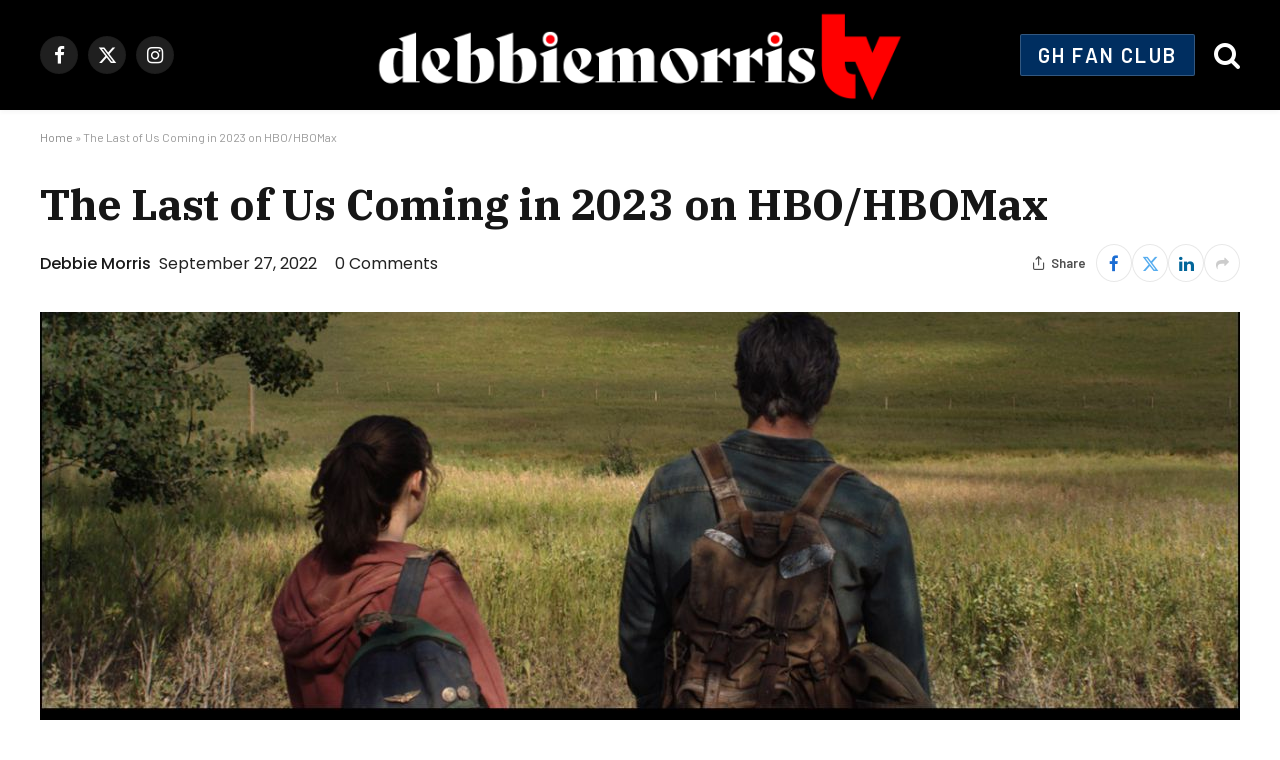

--- FILE ---
content_type: text/html; charset=UTF-8
request_url: https://debbiemorristv.com/2022/09/the-last-of-us-coming-2023-hbo-hbomax
body_size: 16076
content:

<!DOCTYPE html>
<html lang="en-US" class="s-light site-s-light">

<head>

	<meta charset="UTF-8" />
	<meta name="viewport" content="width=device-width, initial-scale=1" />
	<meta name='robots' content='index, follow, max-image-preview:large, max-snippet:-1, max-video-preview:-1' />
	<style>img:is([sizes="auto" i], [sizes^="auto," i]) { contain-intrinsic-size: 3000px 1500px }</style>
	
	<!-- This site is optimized with the Yoast SEO plugin v26.7 - https://yoast.com/wordpress/plugins/seo/ -->
	<title>The Last of Us Coming in 2023 on HBO/HBOMax - Debbie Morris TV</title><link rel="preload" as="image" imagesrcset="https://debbiemorristv.com/wp-content/uploads/2022/09/TheLastofUs-1024x576.jpeg 1024w, https://debbiemorristv.com/wp-content/uploads/2022/09/TheLastofUs-1140x641.jpeg 1140w, https://debbiemorristv.com/wp-content/uploads/2022/09/TheLastofUs.jpeg 1200w" imagesizes="(max-width: 1200px) 100vw, 1200px" /><link rel="preload" as="font" href="https://debbiemorristv.com/wp-content/themes/smart-mag/css/icons/fonts/ts-icons.woff2?v3.2" type="font/woff2" crossorigin="anonymous" />
	<link rel="canonical" href="https://debbiemorristv.com/2022/09/the-last-of-us-coming-2023-hbo-hbomax" />
	<meta property="og:locale" content="en_US" />
	<meta property="og:type" content="article" />
	<meta property="og:title" content="The Last of Us Coming in 2023 on HBO/HBOMax - Debbie Morris TV" />
	<meta property="og:description" content="The Last Of Us:The Series coming in 2023 on HBO/HBO Max." />
	<meta property="og:url" content="https://debbiemorristv.com/2022/09/the-last-of-us-coming-2023-hbo-hbomax" />
	<meta property="og:site_name" content="Debbie Morris TV" />
	<meta property="article:published_time" content="2022-09-27T19:39:05+00:00" />
	<meta property="article:modified_time" content="2022-09-27T22:26:14+00:00" />
	<meta property="og:image" content="https://debbiemorristv.com/wp-content/uploads/2022/09/TheLastofUs.jpeg" />
	<meta property="og:image:width" content="1200" />
	<meta property="og:image:height" content="675" />
	<meta property="og:image:type" content="image/jpeg" />
	<meta name="author" content="Debbie Morris" />
	<meta name="twitter:card" content="summary_large_image" />
	<meta name="twitter:label1" content="Written by" />
	<meta name="twitter:data1" content="Debbie Morris" />
	<meta name="twitter:label2" content="Est. reading time" />
	<meta name="twitter:data2" content="3 minutes" />
	<script type="application/ld+json" class="yoast-schema-graph">{"@context":"https://schema.org","@graph":[{"@type":"Article","@id":"https://debbiemorristv.com/2022/09/the-last-of-us-coming-2023-hbo-hbomax#article","isPartOf":{"@id":"https://debbiemorristv.com/2022/09/the-last-of-us-coming-2023-hbo-hbomax"},"author":{"name":"Debbie Morris","@id":"https://debbiemorristv.com/#/schema/person/f25be819516f7bb4e68ad7efe9b84e7a"},"headline":"The Last of Us Coming in 2023 on HBO/HBOMax","datePublished":"2022-09-27T19:39:05+00:00","dateModified":"2022-09-27T22:26:14+00:00","mainEntityOfPage":{"@id":"https://debbiemorristv.com/2022/09/the-last-of-us-coming-2023-hbo-hbomax"},"wordCount":539,"commentCount":0,"image":{"@id":"https://debbiemorristv.com/2022/09/the-last-of-us-coming-2023-hbo-hbomax#primaryimage"},"thumbnailUrl":"https://debbiemorristv.com/wp-content/uploads/2022/09/TheLastofUs.jpeg","keywords":["Anna Torv","Bella Ramsey","Gabriel Luna","HBO","HBO Max","Merle Dandridge","Pedro Pascal","The Last Of Us","The Last Of Us The Series"],"articleSection":["News","Video"],"inLanguage":"en-US","potentialAction":[{"@type":"CommentAction","name":"Comment","target":["https://debbiemorristv.com/2022/09/the-last-of-us-coming-2023-hbo-hbomax#respond"]}]},{"@type":"WebPage","@id":"https://debbiemorristv.com/2022/09/the-last-of-us-coming-2023-hbo-hbomax","url":"https://debbiemorristv.com/2022/09/the-last-of-us-coming-2023-hbo-hbomax","name":"The Last of Us Coming in 2023 on HBO/HBOMax - Debbie Morris TV","isPartOf":{"@id":"https://debbiemorristv.com/#website"},"primaryImageOfPage":{"@id":"https://debbiemorristv.com/2022/09/the-last-of-us-coming-2023-hbo-hbomax#primaryimage"},"image":{"@id":"https://debbiemorristv.com/2022/09/the-last-of-us-coming-2023-hbo-hbomax#primaryimage"},"thumbnailUrl":"https://debbiemorristv.com/wp-content/uploads/2022/09/TheLastofUs.jpeg","datePublished":"2022-09-27T19:39:05+00:00","dateModified":"2022-09-27T22:26:14+00:00","author":{"@id":"https://debbiemorristv.com/#/schema/person/f25be819516f7bb4e68ad7efe9b84e7a"},"breadcrumb":{"@id":"https://debbiemorristv.com/2022/09/the-last-of-us-coming-2023-hbo-hbomax#breadcrumb"},"inLanguage":"en-US","potentialAction":[{"@type":"ReadAction","target":["https://debbiemorristv.com/2022/09/the-last-of-us-coming-2023-hbo-hbomax"]}]},{"@type":"ImageObject","inLanguage":"en-US","@id":"https://debbiemorristv.com/2022/09/the-last-of-us-coming-2023-hbo-hbomax#primaryimage","url":"https://debbiemorristv.com/wp-content/uploads/2022/09/TheLastofUs.jpeg","contentUrl":"https://debbiemorristv.com/wp-content/uploads/2022/09/TheLastofUs.jpeg","width":1200,"height":675,"caption":"Photo courtesy HBO/HBOMax"},{"@type":"BreadcrumbList","@id":"https://debbiemorristv.com/2022/09/the-last-of-us-coming-2023-hbo-hbomax#breadcrumb","itemListElement":[{"@type":"ListItem","position":1,"name":"Home","item":"https://debbiemorristv.com/"},{"@type":"ListItem","position":2,"name":"The Last of Us Coming in 2023 on HBO/HBOMax"}]},{"@type":"WebSite","@id":"https://debbiemorristv.com/#website","url":"https://debbiemorristv.com/","name":"Debbie Morris TV","description":"News &amp; Commentary","potentialAction":[{"@type":"SearchAction","target":{"@type":"EntryPoint","urlTemplate":"https://debbiemorristv.com/?s={search_term_string}"},"query-input":{"@type":"PropertyValueSpecification","valueRequired":true,"valueName":"search_term_string"}}],"inLanguage":"en-US"},{"@type":"Person","@id":"https://debbiemorristv.com/#/schema/person/f25be819516f7bb4e68ad7efe9b84e7a","name":"Debbie Morris","image":{"@type":"ImageObject","inLanguage":"en-US","@id":"https://debbiemorristv.com/#/schema/person/image/","url":"https://secure.gravatar.com/avatar/39bacead9c5ee31984cb7c21b1d65973499c14c9ed3a8772e0a882e4e42c8b20?s=96&d=mm&r=g","contentUrl":"https://secure.gravatar.com/avatar/39bacead9c5ee31984cb7c21b1d65973499c14c9ed3a8772e0a882e4e42c8b20?s=96&d=mm&r=g","caption":"Debbie Morris"},"sameAs":["https://debbiemorristv.com"],"url":"https://debbiemorristv.com/author/debbie-morris"}]}</script>
	<!-- / Yoast SEO plugin. -->


<link rel='dns-prefetch' href='//stats.wp.com' />
<link rel='dns-prefetch' href='//fonts.googleapis.com' />
<link rel="alternate" type="application/rss+xml" title="Debbie Morris TV &raquo; Feed" href="https://debbiemorristv.com/feed" />
<link rel="alternate" type="application/rss+xml" title="Debbie Morris TV &raquo; Comments Feed" href="https://debbiemorristv.com/comments/feed" />
<link rel="alternate" type="application/rss+xml" title="Debbie Morris TV &raquo; The Last of Us Coming in 2023 on HBO/HBOMax Comments Feed" href="https://debbiemorristv.com/2022/09/the-last-of-us-coming-2023-hbo-hbomax/feed" />
<script type="text/javascript">
/* <![CDATA[ */
window._wpemojiSettings = {"baseUrl":"https:\/\/s.w.org\/images\/core\/emoji\/16.0.1\/72x72\/","ext":".png","svgUrl":"https:\/\/s.w.org\/images\/core\/emoji\/16.0.1\/svg\/","svgExt":".svg","source":{"concatemoji":"https:\/\/debbiemorristv.com\/wp-includes\/js\/wp-emoji-release.min.js?ver=6.8.3"}};
/*! This file is auto-generated */
!function(s,n){var o,i,e;function c(e){try{var t={supportTests:e,timestamp:(new Date).valueOf()};sessionStorage.setItem(o,JSON.stringify(t))}catch(e){}}function p(e,t,n){e.clearRect(0,0,e.canvas.width,e.canvas.height),e.fillText(t,0,0);var t=new Uint32Array(e.getImageData(0,0,e.canvas.width,e.canvas.height).data),a=(e.clearRect(0,0,e.canvas.width,e.canvas.height),e.fillText(n,0,0),new Uint32Array(e.getImageData(0,0,e.canvas.width,e.canvas.height).data));return t.every(function(e,t){return e===a[t]})}function u(e,t){e.clearRect(0,0,e.canvas.width,e.canvas.height),e.fillText(t,0,0);for(var n=e.getImageData(16,16,1,1),a=0;a<n.data.length;a++)if(0!==n.data[a])return!1;return!0}function f(e,t,n,a){switch(t){case"flag":return n(e,"\ud83c\udff3\ufe0f\u200d\u26a7\ufe0f","\ud83c\udff3\ufe0f\u200b\u26a7\ufe0f")?!1:!n(e,"\ud83c\udde8\ud83c\uddf6","\ud83c\udde8\u200b\ud83c\uddf6")&&!n(e,"\ud83c\udff4\udb40\udc67\udb40\udc62\udb40\udc65\udb40\udc6e\udb40\udc67\udb40\udc7f","\ud83c\udff4\u200b\udb40\udc67\u200b\udb40\udc62\u200b\udb40\udc65\u200b\udb40\udc6e\u200b\udb40\udc67\u200b\udb40\udc7f");case"emoji":return!a(e,"\ud83e\udedf")}return!1}function g(e,t,n,a){var r="undefined"!=typeof WorkerGlobalScope&&self instanceof WorkerGlobalScope?new OffscreenCanvas(300,150):s.createElement("canvas"),o=r.getContext("2d",{willReadFrequently:!0}),i=(o.textBaseline="top",o.font="600 32px Arial",{});return e.forEach(function(e){i[e]=t(o,e,n,a)}),i}function t(e){var t=s.createElement("script");t.src=e,t.defer=!0,s.head.appendChild(t)}"undefined"!=typeof Promise&&(o="wpEmojiSettingsSupports",i=["flag","emoji"],n.supports={everything:!0,everythingExceptFlag:!0},e=new Promise(function(e){s.addEventListener("DOMContentLoaded",e,{once:!0})}),new Promise(function(t){var n=function(){try{var e=JSON.parse(sessionStorage.getItem(o));if("object"==typeof e&&"number"==typeof e.timestamp&&(new Date).valueOf()<e.timestamp+604800&&"object"==typeof e.supportTests)return e.supportTests}catch(e){}return null}();if(!n){if("undefined"!=typeof Worker&&"undefined"!=typeof OffscreenCanvas&&"undefined"!=typeof URL&&URL.createObjectURL&&"undefined"!=typeof Blob)try{var e="postMessage("+g.toString()+"("+[JSON.stringify(i),f.toString(),p.toString(),u.toString()].join(",")+"));",a=new Blob([e],{type:"text/javascript"}),r=new Worker(URL.createObjectURL(a),{name:"wpTestEmojiSupports"});return void(r.onmessage=function(e){c(n=e.data),r.terminate(),t(n)})}catch(e){}c(n=g(i,f,p,u))}t(n)}).then(function(e){for(var t in e)n.supports[t]=e[t],n.supports.everything=n.supports.everything&&n.supports[t],"flag"!==t&&(n.supports.everythingExceptFlag=n.supports.everythingExceptFlag&&n.supports[t]);n.supports.everythingExceptFlag=n.supports.everythingExceptFlag&&!n.supports.flag,n.DOMReady=!1,n.readyCallback=function(){n.DOMReady=!0}}).then(function(){return e}).then(function(){var e;n.supports.everything||(n.readyCallback(),(e=n.source||{}).concatemoji?t(e.concatemoji):e.wpemoji&&e.twemoji&&(t(e.twemoji),t(e.wpemoji)))}))}((window,document),window._wpemojiSettings);
/* ]]> */
</script>
<style id='wp-emoji-styles-inline-css' type='text/css'>

	img.wp-smiley, img.emoji {
		display: inline !important;
		border: none !important;
		box-shadow: none !important;
		height: 1em !important;
		width: 1em !important;
		margin: 0 0.07em !important;
		vertical-align: -0.1em !important;
		background: none !important;
		padding: 0 !important;
	}
</style>
<link rel='stylesheet' id='wp-block-library-css' href='https://debbiemorristv.com/wp-includes/css/dist/block-library/style.min.css?ver=6.8.3' type='text/css' media='all' />
<style id='classic-theme-styles-inline-css' type='text/css'>
/*! This file is auto-generated */
.wp-block-button__link{color:#fff;background-color:#32373c;border-radius:9999px;box-shadow:none;text-decoration:none;padding:calc(.667em + 2px) calc(1.333em + 2px);font-size:1.125em}.wp-block-file__button{background:#32373c;color:#fff;text-decoration:none}
</style>
<link rel='stylesheet' id='mediaelement-css' href='https://debbiemorristv.com/wp-includes/js/mediaelement/mediaelementplayer-legacy.min.css?ver=4.2.17' type='text/css' media='all' />
<link rel='stylesheet' id='wp-mediaelement-css' href='https://debbiemorristv.com/wp-includes/js/mediaelement/wp-mediaelement.min.css?ver=6.8.3' type='text/css' media='all' />
<style id='jetpack-sharing-buttons-style-inline-css' type='text/css'>
.jetpack-sharing-buttons__services-list{display:flex;flex-direction:row;flex-wrap:wrap;gap:0;list-style-type:none;margin:5px;padding:0}.jetpack-sharing-buttons__services-list.has-small-icon-size{font-size:12px}.jetpack-sharing-buttons__services-list.has-normal-icon-size{font-size:16px}.jetpack-sharing-buttons__services-list.has-large-icon-size{font-size:24px}.jetpack-sharing-buttons__services-list.has-huge-icon-size{font-size:36px}@media print{.jetpack-sharing-buttons__services-list{display:none!important}}.editor-styles-wrapper .wp-block-jetpack-sharing-buttons{gap:0;padding-inline-start:0}ul.jetpack-sharing-buttons__services-list.has-background{padding:1.25em 2.375em}
</style>
<style id='global-styles-inline-css' type='text/css'>
:root{--wp--preset--aspect-ratio--square: 1;--wp--preset--aspect-ratio--4-3: 4/3;--wp--preset--aspect-ratio--3-4: 3/4;--wp--preset--aspect-ratio--3-2: 3/2;--wp--preset--aspect-ratio--2-3: 2/3;--wp--preset--aspect-ratio--16-9: 16/9;--wp--preset--aspect-ratio--9-16: 9/16;--wp--preset--color--black: #000000;--wp--preset--color--cyan-bluish-gray: #abb8c3;--wp--preset--color--white: #ffffff;--wp--preset--color--pale-pink: #f78da7;--wp--preset--color--vivid-red: #cf2e2e;--wp--preset--color--luminous-vivid-orange: #ff6900;--wp--preset--color--luminous-vivid-amber: #fcb900;--wp--preset--color--light-green-cyan: #7bdcb5;--wp--preset--color--vivid-green-cyan: #00d084;--wp--preset--color--pale-cyan-blue: #8ed1fc;--wp--preset--color--vivid-cyan-blue: #0693e3;--wp--preset--color--vivid-purple: #9b51e0;--wp--preset--gradient--vivid-cyan-blue-to-vivid-purple: linear-gradient(135deg,rgba(6,147,227,1) 0%,rgb(155,81,224) 100%);--wp--preset--gradient--light-green-cyan-to-vivid-green-cyan: linear-gradient(135deg,rgb(122,220,180) 0%,rgb(0,208,130) 100%);--wp--preset--gradient--luminous-vivid-amber-to-luminous-vivid-orange: linear-gradient(135deg,rgba(252,185,0,1) 0%,rgba(255,105,0,1) 100%);--wp--preset--gradient--luminous-vivid-orange-to-vivid-red: linear-gradient(135deg,rgba(255,105,0,1) 0%,rgb(207,46,46) 100%);--wp--preset--gradient--very-light-gray-to-cyan-bluish-gray: linear-gradient(135deg,rgb(238,238,238) 0%,rgb(169,184,195) 100%);--wp--preset--gradient--cool-to-warm-spectrum: linear-gradient(135deg,rgb(74,234,220) 0%,rgb(151,120,209) 20%,rgb(207,42,186) 40%,rgb(238,44,130) 60%,rgb(251,105,98) 80%,rgb(254,248,76) 100%);--wp--preset--gradient--blush-light-purple: linear-gradient(135deg,rgb(255,206,236) 0%,rgb(152,150,240) 100%);--wp--preset--gradient--blush-bordeaux: linear-gradient(135deg,rgb(254,205,165) 0%,rgb(254,45,45) 50%,rgb(107,0,62) 100%);--wp--preset--gradient--luminous-dusk: linear-gradient(135deg,rgb(255,203,112) 0%,rgb(199,81,192) 50%,rgb(65,88,208) 100%);--wp--preset--gradient--pale-ocean: linear-gradient(135deg,rgb(255,245,203) 0%,rgb(182,227,212) 50%,rgb(51,167,181) 100%);--wp--preset--gradient--electric-grass: linear-gradient(135deg,rgb(202,248,128) 0%,rgb(113,206,126) 100%);--wp--preset--gradient--midnight: linear-gradient(135deg,rgb(2,3,129) 0%,rgb(40,116,252) 100%);--wp--preset--font-size--small: 13px;--wp--preset--font-size--medium: 20px;--wp--preset--font-size--large: 36px;--wp--preset--font-size--x-large: 42px;--wp--preset--spacing--20: 0.44rem;--wp--preset--spacing--30: 0.67rem;--wp--preset--spacing--40: 1rem;--wp--preset--spacing--50: 1.5rem;--wp--preset--spacing--60: 2.25rem;--wp--preset--spacing--70: 3.38rem;--wp--preset--spacing--80: 5.06rem;--wp--preset--shadow--natural: 6px 6px 9px rgba(0, 0, 0, 0.2);--wp--preset--shadow--deep: 12px 12px 50px rgba(0, 0, 0, 0.4);--wp--preset--shadow--sharp: 6px 6px 0px rgba(0, 0, 0, 0.2);--wp--preset--shadow--outlined: 6px 6px 0px -3px rgba(255, 255, 255, 1), 6px 6px rgba(0, 0, 0, 1);--wp--preset--shadow--crisp: 6px 6px 0px rgba(0, 0, 0, 1);}:where(.is-layout-flex){gap: 0.5em;}:where(.is-layout-grid){gap: 0.5em;}body .is-layout-flex{display: flex;}.is-layout-flex{flex-wrap: wrap;align-items: center;}.is-layout-flex > :is(*, div){margin: 0;}body .is-layout-grid{display: grid;}.is-layout-grid > :is(*, div){margin: 0;}:where(.wp-block-columns.is-layout-flex){gap: 2em;}:where(.wp-block-columns.is-layout-grid){gap: 2em;}:where(.wp-block-post-template.is-layout-flex){gap: 1.25em;}:where(.wp-block-post-template.is-layout-grid){gap: 1.25em;}.has-black-color{color: var(--wp--preset--color--black) !important;}.has-cyan-bluish-gray-color{color: var(--wp--preset--color--cyan-bluish-gray) !important;}.has-white-color{color: var(--wp--preset--color--white) !important;}.has-pale-pink-color{color: var(--wp--preset--color--pale-pink) !important;}.has-vivid-red-color{color: var(--wp--preset--color--vivid-red) !important;}.has-luminous-vivid-orange-color{color: var(--wp--preset--color--luminous-vivid-orange) !important;}.has-luminous-vivid-amber-color{color: var(--wp--preset--color--luminous-vivid-amber) !important;}.has-light-green-cyan-color{color: var(--wp--preset--color--light-green-cyan) !important;}.has-vivid-green-cyan-color{color: var(--wp--preset--color--vivid-green-cyan) !important;}.has-pale-cyan-blue-color{color: var(--wp--preset--color--pale-cyan-blue) !important;}.has-vivid-cyan-blue-color{color: var(--wp--preset--color--vivid-cyan-blue) !important;}.has-vivid-purple-color{color: var(--wp--preset--color--vivid-purple) !important;}.has-black-background-color{background-color: var(--wp--preset--color--black) !important;}.has-cyan-bluish-gray-background-color{background-color: var(--wp--preset--color--cyan-bluish-gray) !important;}.has-white-background-color{background-color: var(--wp--preset--color--white) !important;}.has-pale-pink-background-color{background-color: var(--wp--preset--color--pale-pink) !important;}.has-vivid-red-background-color{background-color: var(--wp--preset--color--vivid-red) !important;}.has-luminous-vivid-orange-background-color{background-color: var(--wp--preset--color--luminous-vivid-orange) !important;}.has-luminous-vivid-amber-background-color{background-color: var(--wp--preset--color--luminous-vivid-amber) !important;}.has-light-green-cyan-background-color{background-color: var(--wp--preset--color--light-green-cyan) !important;}.has-vivid-green-cyan-background-color{background-color: var(--wp--preset--color--vivid-green-cyan) !important;}.has-pale-cyan-blue-background-color{background-color: var(--wp--preset--color--pale-cyan-blue) !important;}.has-vivid-cyan-blue-background-color{background-color: var(--wp--preset--color--vivid-cyan-blue) !important;}.has-vivid-purple-background-color{background-color: var(--wp--preset--color--vivid-purple) !important;}.has-black-border-color{border-color: var(--wp--preset--color--black) !important;}.has-cyan-bluish-gray-border-color{border-color: var(--wp--preset--color--cyan-bluish-gray) !important;}.has-white-border-color{border-color: var(--wp--preset--color--white) !important;}.has-pale-pink-border-color{border-color: var(--wp--preset--color--pale-pink) !important;}.has-vivid-red-border-color{border-color: var(--wp--preset--color--vivid-red) !important;}.has-luminous-vivid-orange-border-color{border-color: var(--wp--preset--color--luminous-vivid-orange) !important;}.has-luminous-vivid-amber-border-color{border-color: var(--wp--preset--color--luminous-vivid-amber) !important;}.has-light-green-cyan-border-color{border-color: var(--wp--preset--color--light-green-cyan) !important;}.has-vivid-green-cyan-border-color{border-color: var(--wp--preset--color--vivid-green-cyan) !important;}.has-pale-cyan-blue-border-color{border-color: var(--wp--preset--color--pale-cyan-blue) !important;}.has-vivid-cyan-blue-border-color{border-color: var(--wp--preset--color--vivid-cyan-blue) !important;}.has-vivid-purple-border-color{border-color: var(--wp--preset--color--vivid-purple) !important;}.has-vivid-cyan-blue-to-vivid-purple-gradient-background{background: var(--wp--preset--gradient--vivid-cyan-blue-to-vivid-purple) !important;}.has-light-green-cyan-to-vivid-green-cyan-gradient-background{background: var(--wp--preset--gradient--light-green-cyan-to-vivid-green-cyan) !important;}.has-luminous-vivid-amber-to-luminous-vivid-orange-gradient-background{background: var(--wp--preset--gradient--luminous-vivid-amber-to-luminous-vivid-orange) !important;}.has-luminous-vivid-orange-to-vivid-red-gradient-background{background: var(--wp--preset--gradient--luminous-vivid-orange-to-vivid-red) !important;}.has-very-light-gray-to-cyan-bluish-gray-gradient-background{background: var(--wp--preset--gradient--very-light-gray-to-cyan-bluish-gray) !important;}.has-cool-to-warm-spectrum-gradient-background{background: var(--wp--preset--gradient--cool-to-warm-spectrum) !important;}.has-blush-light-purple-gradient-background{background: var(--wp--preset--gradient--blush-light-purple) !important;}.has-blush-bordeaux-gradient-background{background: var(--wp--preset--gradient--blush-bordeaux) !important;}.has-luminous-dusk-gradient-background{background: var(--wp--preset--gradient--luminous-dusk) !important;}.has-pale-ocean-gradient-background{background: var(--wp--preset--gradient--pale-ocean) !important;}.has-electric-grass-gradient-background{background: var(--wp--preset--gradient--electric-grass) !important;}.has-midnight-gradient-background{background: var(--wp--preset--gradient--midnight) !important;}.has-small-font-size{font-size: var(--wp--preset--font-size--small) !important;}.has-medium-font-size{font-size: var(--wp--preset--font-size--medium) !important;}.has-large-font-size{font-size: var(--wp--preset--font-size--large) !important;}.has-x-large-font-size{font-size: var(--wp--preset--font-size--x-large) !important;}
:where(.wp-block-post-template.is-layout-flex){gap: 1.25em;}:where(.wp-block-post-template.is-layout-grid){gap: 1.25em;}
:where(.wp-block-columns.is-layout-flex){gap: 2em;}:where(.wp-block-columns.is-layout-grid){gap: 2em;}
:root :where(.wp-block-pullquote){font-size: 1.5em;line-height: 1.6;}
</style>
<link rel='stylesheet' id='smartmag-core-css' href='https://debbiemorristv.com/wp-content/themes/smart-mag/style.css?ver=10.2.1' type='text/css' media='all' />
<style id='smartmag-core-inline-css' type='text/css'>
:root { --c-main: #df0000;
--c-main-rgb: 223,0,0;
--text-font: "PT Serif", Georgia, serif;
--body-font: "PT Serif", Georgia, serif;
--ui-font: "Barlow", system-ui, -apple-system, "Segoe UI", Arial, sans-serif;
--title-font: "Barlow", system-ui, -apple-system, "Segoe UI", Arial, sans-serif;
--h-font: "Barlow", system-ui, -apple-system, "Segoe UI", Arial, sans-serif;
--title-font: "Fira Sans Condensed", system-ui, -apple-system, "Segoe UI", Arial, sans-serif;
--h-font: "Fira Sans Condensed", system-ui, -apple-system, "Segoe UI", Arial, sans-serif;
--title-size-xs: 17px;
--title-size-s: 18px;
--title-size-n: 19px;
--title-size-m: 21px;
--c-post-meta: #222222; }
.smart-head-main { --c-shadow: rgba(10,10,10,0.03); }
.smart-head-main .smart-head-bot { --head-h: 66px; border-bottom-width: 1px; border-bottom-color: #e2e2e2; }
.navigation-main .menu > li > a { font-size: 16px; font-weight: bold; letter-spacing: 0.04em; }
.s-light .navigation { --c-nav-blip: #565656; }
.smart-head-main .spc-social { --c-spc-social: #ffffff; --spc-social-space: 10px; }
.smart-head-main { --c-search-icon: #ffffff; --search-icon-size: 28px; }
.smart-head-mobile .hamburger-icon { --line-weight: 1px; }
.smart-head .ts-button1 { font-weight: 600; }
.smart-head .ts-button2 { font-size: 20px; font-weight: 600; }
.smart-head .ts-button2:not(._) { color: #ffffff; }
.smart-head .ts-button2 { background-color: #002e60; }
.post-meta { font-family: "Poppins", system-ui, -apple-system, "Segoe UI", Arial, sans-serif; }
.post-meta .post-cat > a { font-weight: 600; }
.s-light .block-wrap.s-dark { --c-post-meta: var(--c-contrast-450); }
.post-meta { --p-meta-sep: " "; }
.block-head-b .heading { font-size: 20px; letter-spacing: 0.03em; }
.block-head-e1 .heading { letter-spacing: .04em; }
.block-head-e2 .heading { text-transform: uppercase; letter-spacing: 0.03em; }
.block-head-e2 { --space-below: 25px; }
.block-head-e2 .heading { color: var(--c-main); }
.block-head-g .heading { font-size: 17px; }
.post-meta-single .meta-item, .post-meta-single .text-in { font-size: 16px; }
.the-post-header .post-meta .post-title { font-family: "IBM Plex Serif", Georgia, serif; }
.post-content h1, .post-content h2, .post-content h3, .post-content h4, .post-content h5, .post-content h6 { font-family: "Barlow", system-ui, -apple-system, "Segoe UI", Arial, sans-serif; line-height: 1; }
.site-s-light .entry-content { color: #262626; }
.post-content h2 { font-size: 32px; }
.post-content h3 { font-size: 28px; }
.post-share-b:not(.is-not-global) { --service-height: 38px; }
.spc-newsletter input[type=submit] { background: #1b61c8; }
@media (min-width: 1200px) { .block-head-e1 .heading { font-size: 20px; }
.loop-list .post-title { font-size: 24px; }
.entry-content { font-size: 20px; } }
@media (min-width: 941px) and (max-width: 1200px) { .navigation-main .menu > li > a { font-size: calc(10px + (16px - 10px) * .7); } }


</style>
<link rel='stylesheet' id='smartmag-magnific-popup-css' href='https://debbiemorristv.com/wp-content/themes/smart-mag/css/lightbox.css?ver=10.2.1' type='text/css' media='all' />
<link rel='stylesheet' id='smartmag-icons-css' href='https://debbiemorristv.com/wp-content/themes/smart-mag/css/icons/icons.css?ver=10.2.1' type='text/css' media='all' />
<link rel='stylesheet' id='smartmag-gfonts-custom-css' href='https://fonts.googleapis.com/css?family=PT+Serif%3A400%2C500%2C600%2C700%7CBarlow%3A400%2C500%2C600%2C700%7CFira+Sans+Condensed%3A400%2C500%2C600%2C700%7CPoppins%3A400%2C500%2C600%2C700%7CIBM+Plex+Serif%3A400%2C500%2C600%2C700&#038;display=swap' type='text/css' media='all' />
<script type="text/javascript" id="smartmag-lazy-inline-js-after">
/* <![CDATA[ */
/**
 * @copyright ThemeSphere
 * @preserve
 */
var BunyadLazy={};BunyadLazy.load=function(){function a(e,n){var t={};e.dataset.bgset&&e.dataset.sizes?(t.sizes=e.dataset.sizes,t.srcset=e.dataset.bgset):t.src=e.dataset.bgsrc,function(t){var a=t.dataset.ratio;if(0<a){const e=t.parentElement;if(e.classList.contains("media-ratio")){const n=e.style;n.getPropertyValue("--a-ratio")||(n.paddingBottom=100/a+"%")}}}(e);var a,o=document.createElement("img");for(a in o.onload=function(){var t="url('"+(o.currentSrc||o.src)+"')",a=e.style;a.backgroundImage!==t&&requestAnimationFrame(()=>{a.backgroundImage=t,n&&n()}),o.onload=null,o.onerror=null,o=null},o.onerror=o.onload,t)o.setAttribute(a,t[a]);o&&o.complete&&0<o.naturalWidth&&o.onload&&o.onload()}function e(t){t.dataset.loaded||a(t,()=>{document.dispatchEvent(new Event("lazyloaded")),t.dataset.loaded=1})}function n(t){"complete"===document.readyState?t():window.addEventListener("load",t)}return{initEarly:function(){var t,a=()=>{document.querySelectorAll(".img.bg-cover:not(.lazyload)").forEach(e)};"complete"!==document.readyState?(t=setInterval(a,150),n(()=>{a(),clearInterval(t)})):a()},callOnLoad:n,initBgImages:function(t){t&&n(()=>{document.querySelectorAll(".img.bg-cover").forEach(e)})},bgLoad:a}}(),BunyadLazy.load.initEarly();
/* ]]> */
</script>
<script type="text/javascript" src="https://debbiemorristv.com/wp-includes/js/jquery/jquery.min.js?ver=3.7.1" id="jquery-core-js"></script>
<script type="text/javascript" src="https://debbiemorristv.com/wp-includes/js/jquery/jquery-migrate.min.js?ver=3.4.1" id="jquery-migrate-js"></script>
<link rel="https://api.w.org/" href="https://debbiemorristv.com/wp-json/" /><link rel="alternate" title="JSON" type="application/json" href="https://debbiemorristv.com/wp-json/wp/v2/posts/5536" /><link rel="EditURI" type="application/rsd+xml" title="RSD" href="https://debbiemorristv.com/xmlrpc.php?rsd" />
<meta name="generator" content="WordPress 6.8.3" />
<link rel='shortlink' href='https://debbiemorristv.com/?p=5536' />
<link rel="alternate" title="oEmbed (JSON)" type="application/json+oembed" href="https://debbiemorristv.com/wp-json/oembed/1.0/embed?url=https%3A%2F%2Fdebbiemorristv.com%2F2022%2F09%2Fthe-last-of-us-coming-2023-hbo-hbomax" />
<link rel="alternate" title="oEmbed (XML)" type="text/xml+oembed" href="https://debbiemorristv.com/wp-json/oembed/1.0/embed?url=https%3A%2F%2Fdebbiemorristv.com%2F2022%2F09%2Fthe-last-of-us-coming-2023-hbo-hbomax&#038;format=xml" />
<script async src="https://pagead2.googlesyndication.com/pagead/js/adsbygoogle.js?client=ca-pub-4708273545186777"
     crossorigin="anonymous"></script>	<style>img#wpstats{display:none}</style>
		
		<script>
		var BunyadSchemeKey = 'bunyad-scheme';
		(() => {
			const d = document.documentElement;
			const c = d.classList;
			var scheme = localStorage.getItem(BunyadSchemeKey);
			
			if (scheme) {
				d.dataset.origClass = c;
				scheme === 'dark' ? c.remove('s-light', 'site-s-light') : c.remove('s-dark', 'site-s-dark');
				c.add('site-s-' + scheme, 's-' + scheme);
			}
		})();
		</script>
		<meta name="generator" content="Elementor 3.34.1; features: additional_custom_breakpoints; settings: css_print_method-external, google_font-enabled, font_display-swap">
			<style>
				.e-con.e-parent:nth-of-type(n+4):not(.e-lazyloaded):not(.e-no-lazyload),
				.e-con.e-parent:nth-of-type(n+4):not(.e-lazyloaded):not(.e-no-lazyload) * {
					background-image: none !important;
				}
				@media screen and (max-height: 1024px) {
					.e-con.e-parent:nth-of-type(n+3):not(.e-lazyloaded):not(.e-no-lazyload),
					.e-con.e-parent:nth-of-type(n+3):not(.e-lazyloaded):not(.e-no-lazyload) * {
						background-image: none !important;
					}
				}
				@media screen and (max-height: 640px) {
					.e-con.e-parent:nth-of-type(n+2):not(.e-lazyloaded):not(.e-no-lazyload),
					.e-con.e-parent:nth-of-type(n+2):not(.e-lazyloaded):not(.e-no-lazyload) * {
						background-image: none !important;
					}
				}
			</style>
			<!-- Google tag (gtag.js) -->
<script async src="https://www.googletagmanager.com/gtag/js?id=G-FVPRX08JJ1"></script>
<script>
  window.dataLayer = window.dataLayer || [];
  function gtag(){dataLayer.push(arguments);}
  gtag('js', new Date());

  gtag('config', 'G-FVPRX08JJ1');
</script><link rel="icon" href="https://debbiemorristv.com/wp-content/uploads/2022/09/cropped-7703EEA6-8CD9-4774-9034-2EE090359CB8-32x32.jpeg" sizes="32x32" />
<link rel="icon" href="https://debbiemorristv.com/wp-content/uploads/2022/09/cropped-7703EEA6-8CD9-4774-9034-2EE090359CB8-192x192.jpeg" sizes="192x192" />
<link rel="apple-touch-icon" href="https://debbiemorristv.com/wp-content/uploads/2022/09/cropped-7703EEA6-8CD9-4774-9034-2EE090359CB8-180x180.jpeg" />
<meta name="msapplication-TileImage" content="https://debbiemorristv.com/wp-content/uploads/2022/09/cropped-7703EEA6-8CD9-4774-9034-2EE090359CB8-270x270.jpeg" />
<style id="yellow-pencil">
/*
	The following CSS codes are created by the YellowPencil plugin.
	https://yellowpencil.waspthemes.com/
*/
.widget .ak-block-title span{padding-top:3px;padding-bottom:5px;}.sidebar .widget .ak-block-header{margin-bottom:10px !important;}.ak-post-wrap p a{font-family:Georgia,Times,'Times New Roman',serif;}.ak-header-sticky-wrap .ak-bar-item .ak-search-box{padding-left:0px;padding-right:0px;padding-top:0px;padding-bottom:0px;}.ak-header-sticky-wrap .ak-bar-item input[type=text]{border-top-style:none;border-right-style:none;border-bottom-style:none;border-left-style:none;font-size:30px;font-weight:700;}.ak-header-wrap .ak-bar-item input[type=text]{border-right-style:none;border-bottom-style:none;border-left-style:none;border-top-style:none;font-weight:700;max-width:300px;}.ak-header-wrap .ak-bar-item .ak-search-box{padding-left:0px;padding-right:0px;padding-top:0px;padding-bottom:0px;font-weight:`;border-bottom-style:none;border-top-style:none;border-right-style:none;border-left-style:none;}.ak-main-wrap .ak-sticky-bar{background-color:#16192f;}.ak-pagination li a.page-numbers{background-color:#ffffff;margin-left:2px;margin-right:2px;border-style:solid;border-width:1px;padding-left:12px !important;font-size:25px;}.ak-pagination .page-numbers li{border-right-style:none !important;}.ak-pagination li .current{margin-right:2px;padding-left:12px !important;padding-right:12px !important;font-size:25px;}.ak-archive-wrap .content-column .ak-block-module-seperator-line .ak-block-inner .ak-pagination .page-numbers li a.page-numbers{padding-right:12px !important;}.ak-block-module-seperator-line .ak-pagination ul{background-color:transparent;border-top-style:none;border-right-style:none;border-bottom-style:none;border-left-style:none;}.ak-footer-wrap .ak-footer-bar:nth-child(2) .ak-bar-item{font-family:'Roboto', sans-serif;font-size:12px;}.ak-header-sticky-wrap .ak-container .ak-header-bar .container .ak-bar-inner .ak-row .ak-column-center .ak-justify-content-left .ak-bar-item #menu-main-menu .menu-item .ak-sub-menu .menu-item a{font-family:'Poppins', sans-serif !important;}.ak-header-wrap .ak-bar-item input[type=text].search-field{font-size:30px;}.ak-header-wrap .ak-bar-item .search-submit{background-color:#242424;}.ak-header-sticky-wrap .ak-bar-item .search-submit{background-color:#242424;}.ak-header-sticky-wrap .ak-search-box i{font-size:20px;}.ak-header-wrap .ak-search-box i{font-size:20px;}#menu-main-menu .ak-module-title a{font-weight:400;}#menu-main-menu .badge a{max-width:100%;}#menu-main-menu .menu-item .ak-mega-tabbed-posts .ak-container .ak-pagination-container .ak-block-header .ak-block-tabs .ak-menu-wide .menu-item .ak-block-inner .ak-pagination-wrapper .post .ak-module-inner .ak-module-featured .badge a{font-weight:400 !important;}.widget .post .ak-module-time{margin-top:6px;}.widget .post span{color:#ffffff !important;}.widget .ak-module-meta a{font-size:12px;}.ak-main-wrap .ak-header-button1 a{padding-left:5px;padding-right:5px;}#menu-sticky-menu a span:hover{color:#ffeb3b;}#menu-highlight-menu a span{font-family:'Roboto Condensed', sans-serif;text-transform:uppercase;font-weight:700;font-size:12px;}.ak-off-nav-wrap .ak-bar-item .ak-logo-image{text-align:center;}#menu-mobile-menu > .menu-item > a{font-weight:300;}.ak-off-nav-wrap .ak-off-nav-bottom-row .ak-bar-item{font-size:11px;}.ak-off-nav-wrap .ak-off-nav-top-row .ak-bar-item #menu-mobile-menu .menu-item .ak-sub-menu .menu-item a{font-size:13px !important;}.ak-sub-menu .menu-item a{text-transform:none;}.ak-header-wrap .ak-header-button3 a{font-size:15px !important;}.ak-post-wrap .hentry .ak-content{padding-top:10px;}.ak-block-module-seperator-line .ak-pagination-wrapper{background-color:transparent;}.ak-block-posts .ak-module-title a{font-weight:400;}.ak-main-wrap .ak-block-module-seperator-line .ak-module-author-name{color:#aa3326;font-weight:600;}.ak-main-wrap .ak-block-module-seperator-line .ak-module-meta{font-size:12px;font-family:'Roboto Condensed', sans-serif;}.ak-main-wrap .ak-block-module-seperator-line .ak-module-author{border-right-style:solid;border-right-width:0.5px;padding-right:10px;}@media (max-width:991px){.ak-header-mobile-wrap .ak-bar-item input[type=text]{border-top-style:none;border-right-style:none;border-bottom-style:none;border-left-style:none;font-size:30px;font-weight:700;}.ak-header-mobile-wrap .ak-bar-item .ak-search-box{padding-left:0px;padding-right:0px;padding-top:0px;padding-bottom:0px;border-bottom-style:none;border-left-style:none;border-right-style:none;border-top-style:none;}.ak-main-wrap .ak-mobile-bar{background-color:#16192f;}.ak-header-mobile-wrap .ak-search-box i{font-size:20px;}.ak-header-mobile-wrap .ak-bar-item .search-submit{background-color:#242424;}.hentry .sidebar-column-primary{display:none;}.ak-post-sticky-wrap .ak-header-bar .ak-column-center{display:none;}.ak-header-mobile-wrap .ak-container .ak-header-bar .container .ak-bar-inner .ak-row .ak-column-normal .ak-justify-content-center .ak-header-button1 a{color:#ffffff !important;}}@media (max-width:640px){.ak-post-wrap .hentry .ak-content{padding-top:10px !important;}}@media (max-width:480px){#menu-pages-menu .menu-item{margin-bottom:15px;}.ak-header-mobile-wrap .ak-header-bar .ak-column-center{padding-left:0px;padding-right:0px;}}.post .wp-block-separator{min-height:5px;margin-top:10px;margin-bottom:10px;}.post h2.wp-block-heading{margin-top:24px;}.post .wp-block-image .wp-element-caption{padding-bottom:8px;font-style:normal;font-family:'Inter', sans-serif;font-size:12px;text-align:right;margin-top:8px;-webkit-box-shadow:0px 1px 0px 0px rgba(189,195,199,0.41);box-shadow:0px 1px 0px 0px rgba(189,195,199,0.41);color:#383838;}
</style>

</head>

<body class="wp-singular post-template-default single single-post postid-5536 single-format-standard wp-theme-smart-mag non-logged-in no-sidebar post-layout-large post-cat-1 has-lb has-lb-sm ts-img-hov-fade layout-normal elementor-default elementor-kit-6896">



<div class="main-wrap">

	
<div class="off-canvas-backdrop"></div>
<div class="mobile-menu-container off-canvas s-dark" id="off-canvas">

	<div class="off-canvas-head">
		<a href="#" class="close">
			<span class="visuallyhidden">Close Menu</span>
			<i class="tsi tsi-times"></i>
		</a>

		<div class="ts-logo">
			<img fetchpriority="high" class="logo-mobile logo-image" src="https://debbiemorristv.com/wp-content/uploads/2022/09/debbiemorris_2022_logo.png" width="580" height="99" alt="Debbie Morris TV"/>		</div>
	</div>

	<div class="off-canvas-content">

					<ul class="mobile-menu"></ul>
		
		
		
		<div class="spc-social-block spc-social spc-social-b smart-head-social">
		
			
				<a href="https://www.facebook.com/OfficialGHFC" class="link service s-facebook" target="_blank" rel="nofollow noopener">
					<i class="icon tsi tsi-facebook"></i>					<span class="visuallyhidden">Facebook</span>
				</a>
									
			
				<a href="https://x.com/OfficialGHFC" class="link service s-twitter" target="_blank" rel="nofollow noopener">
					<i class="icon tsi tsi-twitter"></i>					<span class="visuallyhidden">X (Twitter)</span>
				</a>
									
			
				<a href="https://www.instagram.com/OfficialGHFC" class="link service s-instagram" target="_blank" rel="nofollow noopener">
					<i class="icon tsi tsi-instagram"></i>					<span class="visuallyhidden">Instagram</span>
				</a>
									
			
		</div>

		
	</div>

</div>
<div class="smart-head smart-head-b smart-head-main" id="smart-head" data-sticky="auto" data-sticky-type="smart" data-sticky-full>
	
	<div class="smart-head-row smart-head-mid smart-head-row-3 s-dark smart-head-row-full">

		<div class="inner wrap">

							
				<div class="items items-left ">
				
		<div class="spc-social-block spc-social spc-social-b smart-head-social">
		
			
				<a href="https://www.facebook.com/OfficialGHFC" class="link service s-facebook" target="_blank" rel="nofollow noopener">
					<i class="icon tsi tsi-facebook"></i>					<span class="visuallyhidden">Facebook</span>
				</a>
									
			
				<a href="https://x.com/OfficialGHFC" class="link service s-twitter" target="_blank" rel="nofollow noopener">
					<i class="icon tsi tsi-twitter"></i>					<span class="visuallyhidden">X (Twitter)</span>
				</a>
									
			
				<a href="https://www.instagram.com/OfficialGHFC" class="link service s-instagram" target="_blank" rel="nofollow noopener">
					<i class="icon tsi tsi-instagram"></i>					<span class="visuallyhidden">Instagram</span>
				</a>
									
			
		</div>

						</div>

							
				<div class="items items-center ">
					<a href="https://debbiemorristv.com/" title="Debbie Morris TV" rel="home" class="logo-link ts-logo logo-is-image">
		<span>
			
				
					<img src="https://debbiemorristv.com/wp-content/uploads/2022/09/debbiemorris_2022_logo.png" class="logo-image logo-image-dark" alt="Debbie Morris TV" width="1160" height="198"/><img src="https://debbiemorristv.com/wp-content/uploads/2022/09/debbiemorris_2022_logo.png" class="logo-image" alt="Debbie Morris TV" width="1160" height="198"/>
									 
					</span>
	</a>				</div>

							
				<div class="items items-right ">
				
	<a href="https://debbiemorristv.com/ghfanclub" class="ts-button ts-button-alt ts-button2">
		GH Fan Club	</a>


	<a href="#" class="search-icon has-icon-only is-icon" title="Search">
		<i class="tsi tsi-search"></i>
	</a>

				</div>

						
		</div>
	</div>

	</div>
<div class="smart-head smart-head-a smart-head-mobile" id="smart-head-mobile" data-sticky="mid" data-sticky-type="smart" data-sticky-full>
	
	<div class="smart-head-row smart-head-mid smart-head-row-3 s-dark smart-head-row-full">

		<div class="inner wrap">

							
				<div class="items items-left ">
				
<button class="offcanvas-toggle has-icon" type="button" aria-label="Menu">
	<span class="hamburger-icon hamburger-icon-a">
		<span class="inner"></span>
	</span>
</button>				</div>

							
				<div class="items items-center ">
					<a href="https://debbiemorristv.com/" title="Debbie Morris TV" rel="home" class="logo-link ts-logo logo-is-image">
		<span>
			
									<img fetchpriority="high" class="logo-mobile logo-image" src="https://debbiemorristv.com/wp-content/uploads/2022/09/debbiemorris_2022_logo.png" width="580" height="99" alt="Debbie Morris TV"/>									 
					</span>
	</a>				</div>

							
				<div class="items items-right ">
				

	<a href="#" class="search-icon has-icon-only is-icon" title="Search">
		<i class="tsi tsi-search"></i>
	</a>

				</div>

						
		</div>
	</div>

	</div>
<nav class="breadcrumbs is-full-width breadcrumbs-a" id="breadcrumb"><div class="inner ts-contain "><span><span><a href="https://debbiemorristv.com/">Home</a></span> &raquo; <span class="breadcrumb_last" aria-current="page">The Last of Us Coming in 2023 on HBO/HBOMax</span></span></div></nav>
<div class="main ts-contain cf no-sidebar">
	
		
	<div class="the-post-header s-head-modern s-head-large has-share-meta-right">
	<div class="post-meta post-meta-a post-meta-left post-meta-single has-below"><h1 class="is-title post-title">The Last of Us Coming in 2023 on HBO/HBOMax</h1><div class="meta-below-has-right"><div class="post-meta-items meta-below"><span class="meta-item post-author"><a href="https://debbiemorristv.com/author/debbie-morris" title="Posts by Debbie Morris" rel="author">Debbie Morris</a></span><span class="meta-item has-next-icon date"><time class="post-date" datetime="2022-09-27T14:39:05-05:00">September 27, 2022</time></span><span class="meta-item comments has-icon"><a href="https://debbiemorristv.com/2022/09/the-last-of-us-coming-2023-hbo-hbomax#respond"><i class="tsi tsi-comment-o"></i><span class="dsq-postid" data-dsqidentifier="5536 https://debbiemorristv.com/?p=5536">No Comments</span></a></span></div> 
	<div class="post-share post-share-b spc-social-colors  post-share-b3 post-share-b-circles post-share-b3-circles">

					<span class="share-text">
				<i class="icon tsi tsi-share1"></i>
				Share			</span>
				
		
				
			<a href="https://www.facebook.com/sharer.php?u=https%3A%2F%2Fdebbiemorristv.com%2F2022%2F09%2Fthe-last-of-us-coming-2023-hbo-hbomax" class="cf service s-facebook service-lg" 
				title="Share on Facebook" target="_blank" rel="nofollow noopener">
				<i class="tsi tsi-facebook"></i>
				<span class="label">Facebook</span>
							</a>
				
				
			<a href="https://twitter.com/intent/tweet?url=https%3A%2F%2Fdebbiemorristv.com%2F2022%2F09%2Fthe-last-of-us-coming-2023-hbo-hbomax&#038;text=The%20Last%20of%20Us%20Coming%20in%202023%20on%20HBO%2FHBOMax" class="cf service s-twitter service-lg" 
				title="Share on X (Twitter)" target="_blank" rel="nofollow noopener">
				<i class="tsi tsi-twitter"></i>
				<span class="label">Twitter</span>
							</a>
				
				
			<a href="https://www.linkedin.com/shareArticle?mini=true&#038;url=https%3A%2F%2Fdebbiemorristv.com%2F2022%2F09%2Fthe-last-of-us-coming-2023-hbo-hbomax" class="cf service s-linkedin service-lg" 
				title="Share on LinkedIn" target="_blank" rel="nofollow noopener">
				<i class="tsi tsi-linkedin"></i>
				<span class="label">LinkedIn</span>
							</a>
				
				
			<a href="https://t.me/share/url?url=https%3A%2F%2Fdebbiemorristv.com%2F2022%2F09%2Fthe-last-of-us-coming-2023-hbo-hbomax&#038;title=The%20Last%20of%20Us%20Coming%20in%202023%20on%20HBO%2FHBOMax" class="cf service s-telegram service-sm" 
				title="Share on Telegram" target="_blank" rel="nofollow noopener">
				<i class="tsi tsi-telegram"></i>
				<span class="label">Telegram</span>
							</a>
				
				
			<a href="https://pinterest.com/pin/create/button/?url=https%3A%2F%2Fdebbiemorristv.com%2F2022%2F09%2Fthe-last-of-us-coming-2023-hbo-hbomax&#038;media=https%3A%2F%2Fdebbiemorristv.com%2Fwp-content%2Fuploads%2F2022%2F09%2FTheLastofUs.jpeg&#038;description=The%20Last%20of%20Us%20Coming%20in%202023%20on%20HBO%2FHBOMax" class="cf service s-pinterest service-sm" 
				title="Share on Pinterest" target="_blank" rel="nofollow noopener">
				<i class="tsi tsi-pinterest"></i>
				<span class="label">Pinterest</span>
							</a>
				
				
			<a href="https://www.tumblr.com/share/link?url=https%3A%2F%2Fdebbiemorristv.com%2F2022%2F09%2Fthe-last-of-us-coming-2023-hbo-hbomax&#038;name=The%20Last%20of%20Us%20Coming%20in%202023%20on%20HBO%2FHBOMax" class="cf service s-tumblr service-sm" 
				title="Share on Tumblr" target="_blank" rel="nofollow noopener">
				<i class="tsi tsi-tumblr"></i>
				<span class="label">Tumblr</span>
							</a>
				
				
			<a href="https://www.reddit.com/submit?url=https%3A%2F%2Fdebbiemorristv.com%2F2022%2F09%2Fthe-last-of-us-coming-2023-hbo-hbomax&#038;title=The%20Last%20of%20Us%20Coming%20in%202023%20on%20HBO%2FHBOMax" class="cf service s-reddit service-sm" 
				title="Share on Reddit" target="_blank" rel="nofollow noopener">
				<i class="tsi tsi-reddit-alien"></i>
				<span class="label">Reddit</span>
							</a>
				
				
			<a href="https://wa.me/?text=The%20Last%20of%20Us%20Coming%20in%202023%20on%20HBO%2FHBOMax%20https%3A%2F%2Fdebbiemorristv.com%2F2022%2F09%2Fthe-last-of-us-coming-2023-hbo-hbomax" class="cf service s-whatsapp service-sm" 
				title="Share on WhatsApp" target="_blank" rel="nofollow noopener">
				<i class="tsi tsi-whatsapp"></i>
				<span class="label">WhatsApp</span>
							</a>
				
				
			<a href="/cdn-cgi/l/email-protection#[base64]" class="cf service s-email service-sm" title="Share via Email" target="_blank" rel="nofollow noopener">
				<i class="tsi tsi-envelope-o"></i>
				<span class="label">Email</span>
							</a>
				
		
				
					<a href="#" class="show-more" title="Show More Social Sharing"><i class="tsi tsi-share"></i></a>
		
				
	</div>

</div></div>	
	
</div>
<div class="ts-row">
	<div class="col-8 main-content s-post-contain">

		
					<div class="single-featured">	
	<div class="featured">
				
			<figure class="image-link media-ratio ar-bunyad-main-full"><img loading="lazy" width="1200" height="574" src="https://debbiemorristv.com/wp-content/uploads/2022/09/TheLastofUs-1024x576.jpeg" class="attachment-bunyad-main-full size-bunyad-main-full no-lazy skip-lazy wp-post-image" alt="The Last Of Us,Pedro Pascal,Bella Ramsey" sizes="(max-width: 1200px) 100vw, 1200px" title="The Last of Us Coming in 2023 on HBO/HBOMax" decoding="async" srcset="https://debbiemorristv.com/wp-content/uploads/2022/09/TheLastofUs-1024x576.jpeg 1024w, https://debbiemorristv.com/wp-content/uploads/2022/09/TheLastofUs-1140x641.jpeg 1140w, https://debbiemorristv.com/wp-content/uploads/2022/09/TheLastofUs.jpeg 1200w" /></figure>		
								
				<div class="wp-caption-text">
					Photo courtesy HBO/HBOMax				</div>
					
						
			</div>

	</div>
		
		<div class="the-post s-post-large the-post-modern">

			<article id="post-5536" class="post-5536 post type-post status-publish format-standard has-post-thumbnail category-news category-video tag-anna-torv tag-bella-ramsey tag-gabriel-luna tag-hbo tag-hbo-max tag-merle-dandridge tag-pedro-pascal tag-the-last-of-us tag-the-last-of-us-the-series">
				
<div class="post-content-wrap has-share-float">
						<div class="post-share-float share-float-b is-hidden spc-social-colors spc-social-colored">
	<div class="inner">
					<span class="share-text">Share</span>
		
		<div class="services">
					
				
			<a href="https://www.facebook.com/sharer.php?u=https%3A%2F%2Fdebbiemorristv.com%2F2022%2F09%2Fthe-last-of-us-coming-2023-hbo-hbomax" class="cf service s-facebook" target="_blank" title="Facebook" rel="nofollow noopener">
				<i class="tsi tsi-facebook"></i>
				<span class="label">Facebook</span>

							</a>
				
				
			<a href="https://twitter.com/intent/tweet?url=https%3A%2F%2Fdebbiemorristv.com%2F2022%2F09%2Fthe-last-of-us-coming-2023-hbo-hbomax&text=The%20Last%20of%20Us%20Coming%20in%202023%20on%20HBO%2FHBOMax" class="cf service s-twitter" target="_blank" title="Twitter" rel="nofollow noopener">
				<i class="tsi tsi-twitter"></i>
				<span class="label">Twitter</span>

							</a>
				
				
			<a href="https://www.linkedin.com/shareArticle?mini=true&url=https%3A%2F%2Fdebbiemorristv.com%2F2022%2F09%2Fthe-last-of-us-coming-2023-hbo-hbomax" class="cf service s-linkedin" target="_blank" title="LinkedIn" rel="nofollow noopener">
				<i class="tsi tsi-linkedin"></i>
				<span class="label">LinkedIn</span>

							</a>
				
				
			<a href="https://pinterest.com/pin/create/button/?url=https%3A%2F%2Fdebbiemorristv.com%2F2022%2F09%2Fthe-last-of-us-coming-2023-hbo-hbomax&media=https%3A%2F%2Fdebbiemorristv.com%2Fwp-content%2Fuploads%2F2022%2F09%2FTheLastofUs.jpeg&description=The%20Last%20of%20Us%20Coming%20in%202023%20on%20HBO%2FHBOMax" class="cf service s-pinterest" target="_blank" title="Pinterest" rel="nofollow noopener">
				<i class="tsi tsi-pinterest-p"></i>
				<span class="label">Pinterest</span>

							</a>
				
				
			<a href="/cdn-cgi/l/email-protection#[base64]" class="cf service s-email" target="_blank" title="Email" rel="nofollow noopener">
				<i class="tsi tsi-envelope-o"></i>
				<span class="label">Email</span>

							</a>
				
		
					
		</div>
	</div>		
</div>
			
	<div class="post-content cf entry-content content-spacious-full">

		
				
		
<p>‘THE LAST OF US’, coming to HBO and HBOMax in 2023</p>



<p>One of those suspenseful television shows that you should not watch alone and that you cannot wait for to begin. The recently released teaser trailer is shown below, be sure to check it out.</p>



<p>Scheduled for release in 2023, HBO and HBOMax will soon be home to the eagerly anticipated “<strong>The Last of Us</strong>” series, which is based on the critically renowned video game. In March 2020, HBO revealed plans to adapt The Last of Us for television. Producing the show will be Game Director Neil Druckmann and Chernobyl creator Craig Mazin of HBO. There are 10 episodes in the first season; HBO has not yet made any announcements regarding a second season.</p>



<p>The &#8220;The Last of Us&#8221; television series depicts a tough survivor named Joel who travels across a United States that has been devastated by a fatal sickness called the cordyceps fungus.&nbsp; He is eventually paid to smuggle Ellie, a 14-year-old girl, out of a restrictive quarantine zone, and they set off on a journey together. They both must travel across the United States and rely on one another for survival, so what begins as a simple task quickly turns into a violent, sad journey. Ellie, will be essential to discovering a treatment for the zombie-like virus that is ravaging humanity. The cordyceps fungus transforms victims into shambling monsters known as &#8220;clickers.&#8221; They develop an insatiable appetite for human flesh and have spores that resemble mushrooms sprouting from their faces. The clickers can&#8217;t see, so they hunt their prey using a terrifying sort of echolocation.&nbsp;</p>



<figure class="wp-block-gallery has-nested-images columns-default is-cropped wp-block-gallery-1 is-layout-flex wp-block-gallery-is-layout-flex">
<figure class="wp-block-image size-large"><img loading="lazy" decoding="async" width="1200" height="675" data-id="5534" src="https://debbiemorristv.com/wp-content/uploads/2022/09/TheLastofUs-1200x675-copy.jpg" alt="The Last Of Us,Pedro Pascal,Bella Ramsey" class="wp-image-5534" srcset="https://debbiemorristv.com/wp-content/uploads/2022/09/TheLastofUs-1200x675-copy.jpg 1200w, https://debbiemorristv.com/wp-content/uploads/2022/09/TheLastofUs-1200x675-copy-300x169.jpg 300w, https://debbiemorristv.com/wp-content/uploads/2022/09/TheLastofUs-1200x675-copy-1024x576.jpg 1024w, https://debbiemorristv.com/wp-content/uploads/2022/09/TheLastofUs-1200x675-copy-768x432.jpg 768w, https://debbiemorristv.com/wp-content/uploads/2022/09/TheLastofUs-1200x675-copy-750x422.jpg 750w, https://debbiemorristv.com/wp-content/uploads/2022/09/TheLastofUs-1200x675-copy-1140x641.jpg 1140w, https://debbiemorristv.com/wp-content/uploads/2022/09/TheLastofUs-1200x675-copy-85x48.jpg 85w, https://debbiemorristv.com/wp-content/uploads/2022/09/TheLastofUs-1200x675-copy-171x96.jpg 171w" sizes="(max-width: 1200px) 100vw, 1200px" /><figcaption>Photo courtesy HBO/HBOMax</figcaption></figure>
</figure>



<p>Joel and Ellie will be portrayed by <strong>Pedro Pascal</strong> (The Mandalorian, The Mentalist, Graceland) and <strong>Bella Ramsey</strong> (Game of Thrones, The Worst Witch). <strong>Gabriel Luna</strong> (True Detective) who play Tommy, Joel&#8217;s younger brother and a former soldier, <strong>Merle Dandridge</strong> (The Last of Us video games, The Flight Attendant) as resistance leader Marlene; and <strong>Anna Torv</strong> (Fringe), who plays Tess, a smuggler and another hardened survivor, round out the cast.</p>



<p>The series will guest star <strong>Nico Parker </strong>(<a href="https://www.hbo.com/the-third-day"><em>The Third Day</em></a>) as Sarah, Joel’s 14-year old daughter; <strong>Murray Bartlett </strong>(<a href="https://www.hbo.com/the-white-lotus"><em>The White Lotus</em></a><em>)</em> and <strong>Nick Offerman</strong> (<em>Parks and Recreation)</em> as Frank and Bill, two post-pandemic survivalists living alone in their own isolated town; <strong>Storm Reid</strong> (<a href="https://www.hbo.com/euphoria"><em>Euphoria</em></a>) as Riley, an orphan in Boston; and <strong>Jeffrey Pierce</strong> (<em>The Last of Us </em>video games) as Perry, a rebel in a quarantine zone. <strong>Lamar Johnson </strong>as Henry and <strong>Keivonn Woodard</strong> as Sam, brothers in Kansas City hiding from a revolutionary movement seeking vengeance. <strong>Graham Greene</strong> as Marlon and <strong>Elaine Miles</strong> as Florence, a married couple surviving alone in the wilderness of post-apocalyptic Wyoming.&nbsp;</p>



<p>Check out the chilling teaser trailer below for The Last of Us! Fans of &#8220;The Last of Us&#8221; video game will recognize key scenes from the trailer, which is set to Hank Williams&#8217; &#8220;Alone and Forsaken,&#8221; including Joel and Ellie escaping a quarantine zone, two collapsing skyscrapers they must cross, Ellie riding a merry-go-round with her childhood friend Riley, and Joel running with his daughter Sarah at the start of the pandemic.</p>



<figure class="wp-block-embed is-type-video is-provider-youtube wp-block-embed-youtube wp-embed-aspect-16-9 wp-has-aspect-ratio"><div class="wp-block-embed__wrapper">
https://www.youtube.com/watch?v=rBRRDpQ0yc0
</div></figure>

				
		
		
		
	</div>
</div>
	
	<div class="the-post-tags"><a href="https://debbiemorristv.com/tag/anna-torv" rel="tag">Anna Torv</a> <a href="https://debbiemorristv.com/tag/bella-ramsey" rel="tag">Bella Ramsey</a> <a href="https://debbiemorristv.com/tag/gabriel-luna" rel="tag">Gabriel Luna</a> <a href="https://debbiemorristv.com/tag/hbo" rel="tag">HBO</a> <a href="https://debbiemorristv.com/tag/hbo-max" rel="tag">HBO Max</a> <a href="https://debbiemorristv.com/tag/merle-dandridge" rel="tag">Merle Dandridge</a> <a href="https://debbiemorristv.com/tag/pedro-pascal" rel="tag">Pedro Pascal</a> <a href="https://debbiemorristv.com/tag/the-last-of-us" rel="tag">The Last Of Us</a> <a href="https://debbiemorristv.com/tag/the-last-of-us-the-series" rel="tag">The Last Of Us The Series</a></div>
			</article>

			

			
			<div class="comments">
				
<div id="disqus_thread"></div>
			</div>

		</div>
	</div>
	
	</div>
	</div>

			<footer class="main-footer cols-gap-lg footer-bold s-dark">

					
	
			<div class="lower-footer bold-footer-lower">
			<div class="ts-contain inner">

				

				
		<div class="spc-social-block spc-social spc-social-b ">
		
			
				<a href="https://www.facebook.com/OfficialGHFC" class="link service s-facebook" target="_blank" rel="nofollow noopener">
					<i class="icon tsi tsi-facebook"></i>					<span class="visuallyhidden">Facebook</span>
				</a>
									
			
				<a href="https://x.com/OfficialGHFC" class="link service s-twitter" target="_blank" rel="nofollow noopener">
					<i class="icon tsi tsi-twitter"></i>					<span class="visuallyhidden">X (Twitter)</span>
				</a>
									
			
				<a href="https://www.instagram.com/OfficialGHFC" class="link service s-instagram" target="_blank" rel="nofollow noopener">
					<i class="icon tsi tsi-instagram"></i>					<span class="visuallyhidden">Instagram</span>
				</a>
									
			
				<a href="#" class="link service s-pinterest" target="_blank" rel="nofollow noopener">
					<i class="icon tsi tsi-pinterest-p"></i>					<span class="visuallyhidden">Pinterest</span>
				</a>
									
			
		</div>

		
											
						<div class="links">
							<div class="menu-footer-menu-container"><ul id="menu-footer-menu" class="menu"><li id="menu-item-5538" class="menu-item menu-item-type-post_type menu-item-object-page menu-item-privacy-policy menu-item-5538"><a rel="privacy-policy" href="https://debbiemorristv.com/privacy-policy">Privacy Policy</a></li>
</ul></div>						</div>
						
				
				<div class="copyright">
					&copy; 2026 Debbie Morris TV.				</div>
			</div>
		</div>		
			</footer>
		
	
</div><!-- .main-wrap -->



	<div class="search-modal-wrap" data-scheme="dark">
		<div class="search-modal-box" role="dialog" aria-modal="true">

			<form method="get" class="search-form" action="https://debbiemorristv.com/">
				<input type="search" class="search-field" name="s" placeholder="Search..." value="" required />

				<button type="submit" class="search-submit visuallyhidden">Submit</button>

				<p class="message">
					Type above and press <em>Enter</em> to search. Press <em>Esc</em> to cancel.				</p>
						
			</form>

		</div>
	</div>


<script data-cfasync="false" src="/cdn-cgi/scripts/5c5dd728/cloudflare-static/email-decode.min.js"></script><script type="speculationrules">
{"prefetch":[{"source":"document","where":{"and":[{"href_matches":"\/*"},{"not":{"href_matches":["\/wp-*.php","\/wp-admin\/*","\/wp-content\/uploads\/*","\/wp-content\/*","\/wp-content\/plugins\/*","\/wp-content\/themes\/smart-mag\/*","\/*\\?(.+)"]}},{"not":{"selector_matches":"a[rel~=\"nofollow\"]"}},{"not":{"selector_matches":".no-prefetch, .no-prefetch a"}}]},"eagerness":"conservative"}]}
</script>
<script type="application/ld+json">{"@context":"http:\/\/schema.org","@type":"Article","headline":"The Last of Us Coming in 2023 on HBO\/HBOMax","url":"https:\/\/debbiemorristv.com\/2022\/09\/the-last-of-us-coming-2023-hbo-hbomax","image":{"@type":"ImageObject","url":"https:\/\/debbiemorristv.com\/wp-content\/uploads\/2022\/09\/TheLastofUs.jpeg","width":1200,"height":675},"datePublished":"2022-09-27T14:39:05-05:00","dateModified":"2022-09-27T17:26:14-05:00","author":{"@type":"Person","name":"Debbie Morris","url":"https:\/\/debbiemorristv.com\/author\/debbie-morris"},"publisher":{"@type":"Organization","name":"Debbie Morris TV","sameAs":"https:\/\/debbiemorristv.com","logo":{"@type":"ImageObject","url":"https:\/\/debbiemorristv.com\/wp-content\/uploads\/2022\/09\/debbiemorris_2022_logo.png"}},"mainEntityOfPage":{"@type":"WebPage","@id":"https:\/\/debbiemorristv.com\/2022\/09\/the-last-of-us-coming-2023-hbo-hbomax"}}</script>
			<script>
				const lazyloadRunObserver = () => {
					const lazyloadBackgrounds = document.querySelectorAll( `.e-con.e-parent:not(.e-lazyloaded)` );
					const lazyloadBackgroundObserver = new IntersectionObserver( ( entries ) => {
						entries.forEach( ( entry ) => {
							if ( entry.isIntersecting ) {
								let lazyloadBackground = entry.target;
								if( lazyloadBackground ) {
									lazyloadBackground.classList.add( 'e-lazyloaded' );
								}
								lazyloadBackgroundObserver.unobserve( entry.target );
							}
						});
					}, { rootMargin: '200px 0px 200px 0px' } );
					lazyloadBackgrounds.forEach( ( lazyloadBackground ) => {
						lazyloadBackgroundObserver.observe( lazyloadBackground );
					} );
				};
				const events = [
					'DOMContentLoaded',
					'elementor/lazyload/observe',
				];
				events.forEach( ( event ) => {
					document.addEventListener( event, lazyloadRunObserver );
				} );
			</script>
			<style id='core-block-supports-inline-css' type='text/css'>
.wp-block-gallery.wp-block-gallery-1{--wp--style--unstable-gallery-gap:var( --wp--style--gallery-gap-default, var( --gallery-block--gutter-size, var( --wp--style--block-gap, 0.5em ) ) );gap:var( --wp--style--gallery-gap-default, var( --gallery-block--gutter-size, var( --wp--style--block-gap, 0.5em ) ) );}
</style>
<script type="text/javascript" id="smartmag-lazyload-js-extra">
/* <![CDATA[ */
var BunyadLazyConf = {"type":"normal"};
/* ]]> */
</script>
<script type="text/javascript" src="https://debbiemorristv.com/wp-content/themes/smart-mag/js/lazyload.js?ver=10.2.1" id="smartmag-lazyload-js"></script>
<script type="text/javascript" id="disqus_count-js-extra">
/* <![CDATA[ */
var countVars = {"disqusShortname":"debbiemorristv"};
/* ]]> */
</script>
<script type="text/javascript" src="https://debbiemorristv.com/wp-content/plugins/disqus-comment-system/public/js/comment_count.js?ver=3.1.4" id="disqus_count-js"></script>
<script type="text/javascript" id="disqus_embed-js-extra">
/* <![CDATA[ */
var embedVars = {"disqusConfig":{"integration":"wordpress 3.1.4 6.8.3"},"disqusIdentifier":"5536 https:\/\/debbiemorristv.com\/?p=5536","disqusShortname":"debbiemorristv","disqusTitle":"The Last of Us Coming in 2023 on HBO\/HBOMax","disqusUrl":"https:\/\/debbiemorristv.com\/2022\/09\/the-last-of-us-coming-2023-hbo-hbomax","postId":"5536"};
/* ]]> */
</script>
<script type="text/javascript" src="https://debbiemorristv.com/wp-content/plugins/disqus-comment-system/public/js/comment_embed.js?ver=3.1.4" id="disqus_embed-js"></script>
<script type="text/javascript" src="https://debbiemorristv.com/wp-content/themes/smart-mag/js/jquery.mfp-lightbox.js?ver=10.2.1" id="magnific-popup-js"></script>
<script type="text/javascript" src="https://debbiemorristv.com/wp-content/themes/smart-mag/js/jquery.sticky-sidebar.js?ver=10.2.1" id="theia-sticky-sidebar-js"></script>
<script type="text/javascript" id="smartmag-theme-js-extra">
/* <![CDATA[ */
var Bunyad = {"ajaxurl":"https:\/\/debbiemorristv.com\/wp-admin\/admin-ajax.php"};
/* ]]> */
</script>
<script type="text/javascript" src="https://debbiemorristv.com/wp-content/themes/smart-mag/js/theme.js?ver=10.2.1" id="smartmag-theme-js"></script>
<script type="text/javascript" src="https://debbiemorristv.com/wp-content/themes/smart-mag/js/float-share.js?ver=10.2.1" id="smartmag-float-share-js"></script>
<script type="text/javascript" id="jetpack-stats-js-before">
/* <![CDATA[ */
_stq = window._stq || [];
_stq.push([ "view", {"v":"ext","blog":"210993258","post":"5536","tz":"-5","srv":"debbiemorristv.com","j":"1:15.4"} ]);
_stq.push([ "clickTrackerInit", "210993258", "5536" ]);
/* ]]> */
</script>
<script type="text/javascript" src="https://stats.wp.com/e-202603.js" id="jetpack-stats-js" defer="defer" data-wp-strategy="defer"></script>
<script type="text/javascript" src="https://debbiemorristv.com/wp-includes/js/comment-reply.min.js?ver=6.8.3" id="comment-reply-js" async="async" data-wp-strategy="async"></script>

<script defer src="https://static.cloudflareinsights.com/beacon.min.js/vcd15cbe7772f49c399c6a5babf22c1241717689176015" integrity="sha512-ZpsOmlRQV6y907TI0dKBHq9Md29nnaEIPlkf84rnaERnq6zvWvPUqr2ft8M1aS28oN72PdrCzSjY4U6VaAw1EQ==" data-cf-beacon='{"version":"2024.11.0","token":"bab4e32c24e84ae0bd5c9fae86a5e620","r":1,"server_timing":{"name":{"cfCacheStatus":true,"cfEdge":true,"cfExtPri":true,"cfL4":true,"cfOrigin":true,"cfSpeedBrain":true},"location_startswith":null}}' crossorigin="anonymous"></script>
</body>
</html>

--- FILE ---
content_type: text/html; charset=utf-8
request_url: https://www.google.com/recaptcha/api2/aframe
body_size: 264
content:
<!DOCTYPE HTML><html><head><meta http-equiv="content-type" content="text/html; charset=UTF-8"></head><body><script nonce="Lm_7wfGNiE6uBbrD6pixgg">/** Anti-fraud and anti-abuse applications only. See google.com/recaptcha */ try{var clients={'sodar':'https://pagead2.googlesyndication.com/pagead/sodar?'};window.addEventListener("message",function(a){try{if(a.source===window.parent){var b=JSON.parse(a.data);var c=clients[b['id']];if(c){var d=document.createElement('img');d.src=c+b['params']+'&rc='+(localStorage.getItem("rc::a")?sessionStorage.getItem("rc::b"):"");window.document.body.appendChild(d);sessionStorage.setItem("rc::e",parseInt(sessionStorage.getItem("rc::e")||0)+1);localStorage.setItem("rc::h",'1768705692687');}}}catch(b){}});window.parent.postMessage("_grecaptcha_ready", "*");}catch(b){}</script></body></html>